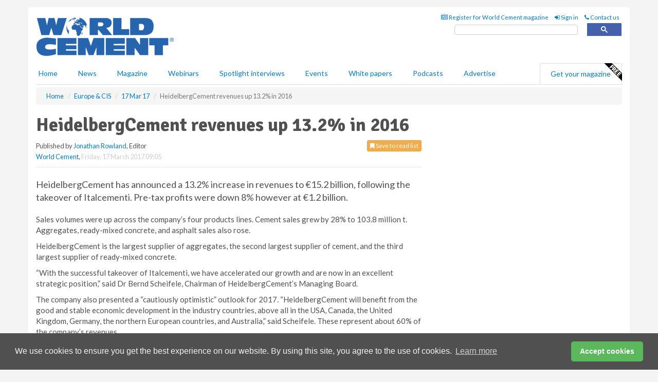

--- FILE ---
content_type: application/javascript; charset=utf-8
request_url: https://fundingchoicesmessages.google.com/f/AGSKWxVKKmDVu_-v8BNSOhBofMU4Dbmu0YDMSYHMTp-QFJxkv8T37FJ-FC-1ONgngVKzexIewbozg2iws2ksXx6lIry1YQIqvikhJUJyTHdGSbyGmt-qouAt36DqNmPB30M3fOxHrgmiq29x7XSL40kg0o10BOHJsvLYwZDm7Vhs-bPDjDdyIQ7imep83iG9/_/generate_ad./adv_vert._widget_ad./adserving_-780x90-
body_size: -1288
content:
window['11e377a3-11e2-4c0d-b15b-dc2116ea5737'] = true;

--- FILE ---
content_type: image/svg+xml
request_url: https://d1eq5d5e447quq.cloudfront.net/media/podcast-icons/apple-light.svg
body_size: 5357
content:
<svg xmlns="http://www.w3.org/2000/svg" width="174" height="40" fill="none" viewBox="0 0 174 40"><defs><linearGradient id="apple-light__c" x1="0" x2="0" y1="0" y2="24" gradientUnits="userSpaceOnUse"><stop stop-color="#F452FF"/><stop offset="1" stop-color="#832BC1"/></linearGradient><clipPath id="apple-light__a"><path fill="#fff" d="M8 8h24v24H8z"/></clipPath></defs><rect width="173" height="39" x=".5" y=".5" fill="#fff" rx="4.5"/><rect width="173" height="39" x=".5" y=".5" stroke="#A6A6A6" rx="4.5"/><g clip-path="url(#apple-light__a)"><mask id="apple-light__b" width="25" height="25" x="8" y="8" maskUnits="userSpaceOnUse" style="mask-type:alpha"><path fill="#000" fill-rule="evenodd" d="M16.37 8h7.264c2.41 0 3.613 0 4.911.41a5.098 5.098 0 0 1 3.048 3.047c.41 1.298.41 2.502.41 4.912v7.265c0 2.41 0 3.613-.41 4.911a5.098 5.098 0 0 1-3.048 3.048c-1.298.41-2.501.41-4.911.41h-7.265c-2.41 0-3.614 0-4.912-.41a5.098 5.098 0 0 1-3.047-3.048C8 27.247 8 26.044 8 23.634v-7.265c0-2.41 0-3.614.41-4.912a5.096 5.096 0 0 1 3.05-3.047C12.758 8 13.96 8 16.372 8" clip-rule="evenodd"/></mask><g mask="url(#apple-light__b)"><path fill="url(#apple-light__c)" d="M0 0h24v24H0z" transform="translate(8 8)"/><path fill="#fff" fill-rule="evenodd" d="M19.975 10.653a8.5 8.5 0 0 0-2.788 16.52.114.114 0 0 0 .151-.124 45.56 45.56 0 0 1-.123-.871.29.29 0 0 0-.172-.23 7.413 7.413 0 1 1 5.914 0 .29.29 0 0 0-.171.23c-.038.287-.079.58-.123.87a.114.114 0 0 0 .15.124 8.499 8.499 0 0 0-2.838-16.52ZM20 20.438a1.979 1.979 0 1 1 0-3.958 1.979 1.979 0 0 1 0 3.958Zm-.003.8a2.422 2.422 0 0 1 1.752.629c.186.186.3.433.321.696.048.61.035 1.222-.04 1.828a41.53 41.53 0 0 1-.339 2.735 10.39 10.39 0 0 1-.284 1.38c-.23.563-.805.905-1.41.84a1.368 1.368 0 0 1-1.411-.84c-.126-.453-.22-.914-.284-1.38a41.671 41.671 0 0 1-.339-2.735 9.035 9.035 0 0 1-.039-1.828c.021-.263.135-.51.32-.696a2.418 2.418 0 0 1 1.753-.629Zm4.255-3.862a4.604 4.604 0 0 0-4.431-2.823 4.605 4.605 0 0 0-2.97 7.96.351.351 0 0 1 .11.277 7.95 7.95 0 0 0 .01.971.112.112 0 0 1-.174.1 5.694 5.694 0 1 1 6.41-.002.112.112 0 0 1-.175-.099c.022-.323.025-.647.01-.97a.356.356 0 0 1 .11-.277 4.604 4.604 0 0 0 1.1-5.137Z" clip-rule="evenodd"/></g></g><path fill="#000" d="M39.749 14.5V8.318h.748v5.518h2.874v.664h-3.622Zm4.684 0V9.864h.713V14.5h-.713Zm.362-5.41a.506.506 0 0 1-.359-.141.456.456 0 0 1-.148-.341c0-.133.05-.247.148-.341.1-.095.22-.142.36-.142.138 0 .257.047.356.142.1.094.15.208.15.341 0 .133-.05.246-.15.341a.496.496 0 0 1-.357.142Zm4.94 1.812-.64.181c-.04-.107-.1-.21-.179-.31a.865.865 0 0 0-.313-.254 1.14 1.14 0 0 0-.51-.1c-.284 0-.52.065-.71.196-.187.129-.28.293-.28.492a.51.51 0 0 0 .192.42c.13.102.33.188.604.256l.688.17c.415.1.724.254.927.461.203.206.305.47.305.794 0 .266-.077.503-.23.713-.15.209-.362.374-.633.495a2.33 2.33 0 0 1-.948.18c-.473 0-.864-.102-1.174-.307-.31-.205-.506-.505-.589-.9l.676-.169c.065.25.186.437.365.562.182.124.418.187.71.187.332 0 .595-.07.79-.211.198-.143.296-.314.296-.514a.54.54 0 0 0-.169-.404c-.112-.11-.285-.193-.519-.248l-.773-.18c-.424-.101-.736-.257-.935-.469a1.133 1.133 0 0 1-.296-.8c0-.261.073-.493.22-.694a1.5 1.5 0 0 1 .607-.474 2.13 2.13 0 0 1 .875-.172c.46 0 .82.1 1.081.302.264.201.45.467.561.797Zm3.173-1.038v.603h-2.403v-.603h2.403Zm-1.703-1.111h.712v4.419c0 .201.03.352.088.453.06.098.137.165.23.199a.92.92 0 0 0 .298.048c.079 0 .143-.004.194-.012l.12-.024.145.64a1.491 1.491 0 0 1-.531.085c-.201 0-.399-.044-.592-.13a1.177 1.177 0 0 1-.477-.396c-.125-.177-.187-.4-.187-.67V8.753Zm4.668 5.844c-.447 0-.832-.099-1.156-.296a1.99 1.99 0 0 1-.745-.833c-.174-.358-.26-.775-.26-1.25s.086-.893.26-1.256c.175-.364.418-.648.73-.85.314-.206.68-.309 1.099-.309.241 0 .48.04.715.121.236.08.45.211.643.392.193.18.347.417.462.713.115.296.172.66.172 1.092v.302h-3.574v-.616h2.85a1.52 1.52 0 0 0-.157-.7 1.183 1.183 0 0 0-.441-.486 1.234 1.234 0 0 0-.67-.178c-.284 0-.53.07-.737.212a1.39 1.39 0 0 0-.474.543c-.11.223-.166.463-.166.718v.41c0 .35.06.648.181.891.123.242.293.426.51.553.218.124.47.187.758.187.187 0 .356-.027.507-.079.153-.054.285-.135.396-.241.11-.109.196-.244.256-.405l.689.193a1.526 1.526 0 0 1-.366.616 1.78 1.78 0 0 1-.634.41 2.35 2.35 0 0 1-.848.146Zm3.716-2.886V14.5h-.712V9.864h.688v.724h.06a1.33 1.33 0 0 1 .495-.567c.222-.145.507-.218.858-.218.313 0 .588.065.823.193.236.127.42.32.55.58.13.258.196.584.196.978V14.5h-.712v-2.898c0-.364-.095-.648-.284-.85-.19-.206-.449-.309-.779-.309-.227 0-.43.05-.61.148a1.058 1.058 0 0 0-.42.432 1.43 1.43 0 0 0-.153.688Zm8.534 2.886c-.419 0-.786-.1-1.102-.3a2.018 2.018 0 0 1-.736-.835c-.175-.358-.263-.777-.263-1.256 0-.483.088-.905.263-1.265.177-.36.422-.64.736-.839.316-.2.683-.299 1.102-.299.418 0 .785.1 1.099.3.316.198.561.478.736.838.177.36.266.782.266 1.265 0 .479-.089.898-.266 1.256-.175.358-.42.636-.736.836a2.01 2.01 0 0 1-1.1.299Zm0-.64c.318 0 .58-.082.785-.245a1.44 1.44 0 0 0 .456-.643 2.47 2.47 0 0 0 .147-.863c0-.31-.049-.599-.147-.866a1.46 1.46 0 0 0-.456-.65c-.206-.164-.467-.247-.785-.247s-.58.083-.785.248a1.46 1.46 0 0 0-.456.649 2.487 2.487 0 0 0-.148.866c0 .31.05.598.148.863.099.266.25.48.456.643.205.163.467.245.785.245Zm3.9-2.246V14.5h-.712V9.864H72v.724h.06c.11-.235.274-.424.496-.567.221-.145.507-.218.857-.218.314 0 .589.065.824.193a1.3 1.3 0 0 1 .55.58c.13.258.196.584.196.978V14.5h-.713v-2.898c0-.364-.094-.648-.284-.85-.189-.206-.448-.309-.778-.309-.228 0-.43.05-.61.148a1.059 1.059 0 0 0-.42.432 1.43 1.43 0 0 0-.154.688ZM40.063 30.5h-1.616l4.674-12.727h1.59L49.386 30.5H47.77l-3.803-10.714h-.1L40.064 30.5Zm.597-4.972h6.513v1.368H40.66v-1.368Zm10.259 8.552V20.955h1.416v1.516h.174c.108-.166.257-.377.448-.634.195-.261.472-.493.833-.696.364-.207.857-.31 1.479-.31.803 0 1.512.2 2.125.602.613.402 1.092.972 1.436 1.709.343.738.515 1.608.515 2.61 0 1.011-.172 1.887-.515 2.629-.344.737-.82 1.309-1.43 1.715-.609.402-1.311.603-2.106.603-.614 0-1.105-.102-1.473-.305-.37-.207-.653-.44-.852-.702a9.38 9.38 0 0 1-.46-.659h-.124v5.047H50.92Zm1.441-8.353c0 .721.106 1.357.317 1.908.212.547.52.976.926 1.287.406.306.903.46 1.492.46.613 0 1.124-.162 1.535-.485.414-.328.725-.767.932-1.318a5.17 5.17 0 0 0 .317-1.852c0-.67-.104-1.276-.311-1.814-.203-.543-.512-.972-.926-1.287-.41-.319-.926-.478-1.547-.478-.597 0-1.098.15-1.504.453-.406.299-.713.717-.92 1.256-.207.534-.31 1.158-.31 1.87Zm8.973 8.353V20.955h1.416v1.516h.174c.108-.166.257-.377.448-.634.195-.261.472-.493.833-.696.364-.207.857-.31 1.479-.31.803 0 1.512.2 2.125.602.613.402 1.092.972 1.436 1.709.344.738.515 1.608.515 2.61 0 1.011-.171 1.887-.515 2.629-.344.737-.82 1.309-1.43 1.715-.609.402-1.311.603-2.106.603-.614 0-1.105-.102-1.473-.305-.369-.207-.653-.44-.852-.702a9.407 9.407 0 0 1-.46-.659H62.8v5.047h-1.466Zm1.441-8.353c0 .721.106 1.357.317 1.908.212.547.52.976.926 1.287.406.306.903.46 1.492.46.613 0 1.124-.162 1.535-.485.414-.328.725-.767.932-1.318a5.172 5.172 0 0 0 .317-1.852c0-.67-.104-1.276-.31-1.814-.204-.543-.513-.972-.927-1.287-.41-.319-.926-.478-1.547-.478-.597 0-1.098.15-1.504.453-.406.299-.713.717-.92 1.256-.207.534-.31 1.158-.31 1.87Zm10.44-7.954V30.5h-1.467V17.773h1.466Zm6.438 12.926c-.92 0-1.713-.203-2.38-.61a4.087 4.087 0 0 1-1.535-1.714c-.357-.738-.535-1.595-.535-2.573s.178-1.84.535-2.585c.36-.75.861-1.334 1.503-1.753.647-.422 1.4-.634 2.262-.634.498 0 .989.083 1.473.249a3.65 3.65 0 0 1 1.324.808c.398.368.715.857.95 1.466.237.61.355 1.36.355 2.25v.621h-7.358v-1.267h5.867a3.13 3.13 0 0 0-.324-1.442 2.435 2.435 0 0 0-.907-1c-.39-.245-.85-.367-1.38-.367-.584 0-1.09.145-1.516.435a2.862 2.862 0 0 0-.976 1.118c-.227.46-.341.953-.341 1.48v.845c0 .72.124 1.332.373 1.833a2.69 2.69 0 0 0 1.05 1.137c.447.257.967.385 1.56.385.385 0 .733-.053 1.044-.161.314-.112.586-.278.814-.497a2.26 2.26 0 0 0 .528-.833l1.417.398c-.15.48-.4.903-.752 1.267a3.67 3.67 0 0 1-1.305.846c-.518.198-1.1.298-1.746.298Zm10.804-.199V17.773h4.3c.999 0 1.815.18 2.449.54.638.357 1.11.84 1.417 1.448.306.61.46 1.289.46 2.039 0 .75-.154 1.431-.46 2.044-.303.613-.771 1.102-1.405 1.467-.634.36-1.446.54-2.436.54h-3.082v-1.367h3.032c.684 0 1.233-.118 1.647-.354.415-.236.715-.555.901-.957.19-.406.286-.864.286-1.373 0-.51-.095-.966-.286-1.367a2.04 2.04 0 0 0-.907-.945c-.418-.232-.974-.348-1.665-.348h-2.71V30.5h-1.541Zm14.435.199c-.862 0-1.618-.205-2.269-.615-.646-.41-1.151-.984-1.516-1.722-.36-.737-.541-1.599-.541-2.585 0-.994.181-1.862.541-2.604.365-.741.87-1.317 1.516-1.727.651-.41 1.407-.616 2.269-.616.861 0 1.615.205 2.262.616.65.41 1.156.985 1.516 1.727.365.742.547 1.61.547 2.604 0 .986-.182 1.848-.547 2.585-.36.738-.866 1.312-1.516 1.722-.647.41-1.401.615-2.262.615Zm0-1.318c.654 0 1.193-.167 1.615-.503.423-.336.736-.777.939-1.324a5.063 5.063 0 0 0 .304-1.777 5.12 5.12 0 0 0-.304-1.784 3.004 3.004 0 0 0-.939-1.336c-.422-.34-.961-.51-1.615-.51-.655 0-1.194.17-1.616.51-.423.34-.736.785-.939 1.336a5.12 5.12 0 0 0-.304 1.784c0 .638.101 1.23.304 1.777.203.547.516.988.939 1.324.422.336.961.503 1.616.503Zm9.918 1.318c-.795 0-1.498-.201-2.107-.603-.609-.406-1.085-.978-1.429-1.715-.344-.742-.516-1.618-.516-2.629 0-1.002.172-1.872.516-2.61.344-.737.822-1.307 1.436-1.709.613-.402 1.321-.603 2.125-.603.621 0 1.112.104 1.473.311.364.203.642.435.832.696.195.257.346.468.454.634h.124v-4.698h1.467V30.5h-1.417v-1.467h-.174a9.455 9.455 0 0 1-.46.66c-.199.26-.482.494-.851.701-.369.203-.86.305-1.473.305Zm.199-1.318c.588 0 1.085-.153 1.491-.46.406-.31.715-.739.926-1.286.212-.55.317-1.187.317-1.908 0-.712-.103-1.336-.31-1.87-.208-.539-.514-.957-.92-1.256-.406-.302-.908-.453-1.504-.453-.622 0-1.139.16-1.554.478-.41.315-.719.744-.926 1.287-.203.538-.304 1.143-.304 1.814 0 .68.103 1.297.311 1.852.211.551.522.99.932 1.318.414.323.928.484 1.541.484Zm10.694 1.318c-.895 0-1.666-.211-2.312-.634a4.134 4.134 0 0 1-1.492-1.746c-.348-.742-.522-1.59-.522-2.542 0-.97.178-1.825.535-2.567.36-.745.862-1.327 1.504-1.746.646-.422 1.4-.634 2.262-.634.671 0 1.276.125 1.814.373.539.249.98.597 1.324 1.044.344.448.557.97.64 1.566h-1.466c-.112-.435-.361-.82-.746-1.156-.381-.34-.895-.51-1.541-.51-.572 0-1.073.15-1.504.448-.427.294-.761.71-1.001 1.25-.236.534-.354 1.161-.354 1.882 0 .738.116 1.38.348 1.927.236.547.568.971.994 1.274.431.302.937.453 1.517.453.381 0 .727-.066 1.037-.198.311-.133.574-.324.79-.572a2.21 2.21 0 0 0 .46-.895h1.466a3.402 3.402 0 0 1-.615 1.522 3.44 3.44 0 0 1-1.286 1.07c-.531.26-1.148.39-1.852.39Zm8.456.025a3.879 3.879 0 0 1-1.647-.342 2.825 2.825 0 0 1-1.174-1c-.29-.44-.435-.97-.435-1.591 0-.547.107-.99.323-1.33.215-.344.503-.614.864-.808.36-.195.758-.34 1.193-.435.439-.1.88-.178 1.324-.236a56.63 56.63 0 0 1 1.41-.168c.365-.042.63-.11.796-.205.17-.096.254-.261.254-.498v-.05c0-.612-.167-1.089-.503-1.428-.331-.34-.835-.51-1.51-.51-.7 0-1.249.153-1.647.46-.398.306-.677.634-.839.982l-1.392-.498c.249-.58.58-1.031.994-1.354a3.735 3.735 0 0 1 1.368-.684 5.673 5.673 0 0 1 1.466-.199c.307 0 .659.038 1.057.112.402.07.789.218 1.162.441.377.224.69.562.938 1.013.249.452.373 1.057.373 1.815V30.5h-1.467v-1.293h-.074c-.1.207-.265.43-.497.665-.232.236-.541.437-.926.603-.385.166-.856.249-1.411.249Zm.224-1.318c.58 0 1.069-.114 1.466-.341.402-.228.705-.523.908-.883.207-.36.31-.74.31-1.137v-1.343c-.062.075-.198.143-.41.205a6.98 6.98 0 0 1-.721.156 32.39 32.39 0 0 1-1.404.186c-.381.05-.737.13-1.069.243a1.842 1.842 0 0 0-.795.49c-.199.216-.299.51-.299.883 0 .51.189.895.566 1.156.381.257.864.385 1.448.385Zm13.339-6.314-1.317.373a2.441 2.441 0 0 0-.367-.64 1.778 1.778 0 0 0-.646-.522c-.274-.137-.624-.205-1.05-.205-.584 0-1.071.135-1.461.404-.385.265-.578.603-.578 1.013 0 .364.133.652.398.864.265.211.68.387 1.243.528l1.417.348c.853.207 1.489.524 1.908.95.418.423.627.968.627 1.635 0 .547-.157 1.036-.472 1.467-.311.43-.746.77-1.305 1.019-.559.249-1.21.373-1.951.373-.974 0-1.78-.211-2.418-.634-.638-.423-1.042-1.04-1.212-1.852l1.392-.348c.133.514.384.9.752 1.156.373.257.86.385 1.461.385.683 0 1.226-.145 1.628-.435.406-.294.609-.646.609-1.056a1.11 1.11 0 0 0-.348-.833c-.232-.228-.588-.398-1.069-.51l-1.591-.372c-.874-.208-1.516-.529-1.926-.964-.406-.439-.609-.988-.609-1.646 0-.54.151-1.015.453-1.43.307-.414.723-.74 1.249-.976.531-.236 1.132-.354 1.803-.354.944 0 1.686.207 2.224.622.543.414.929.96 1.156 1.64Zm6.283-2.137v1.242h-4.946v-1.242h4.946Zm-3.505-2.287h1.467v9.098c0 .414.06.725.18.932.125.203.282.34.473.41.194.066.399.1.615.1.161 0 .294-.009.397-.025l.249-.05.298 1.317a2.954 2.954 0 0 1-.416.112 3.059 3.059 0 0 1-.677.062c-.415 0-.821-.089-1.218-.267a2.417 2.417 0 0 1-.982-.814c-.257-.365-.386-.825-.386-1.38v-9.495Zm12.052 4.424-1.318.373a2.437 2.437 0 0 0-.366-.64 1.787 1.787 0 0 0-.646-.522c-.274-.137-.624-.205-1.051-.205-.584 0-1.071.135-1.46.404-.385.265-.578.603-.578 1.013 0 .364.133.652.398.864.265.211.679.387 1.243.528l1.416.348c.854.207 1.49.524 1.908.95.419.423.628.968.628 1.635 0 .547-.157 1.036-.472 1.467-.311.43-.746.77-1.305 1.019-.56.249-1.21.373-1.952.373-.973 0-1.779-.211-2.417-.634-.638-.423-1.042-1.04-1.212-1.852l1.392-.348c.133.514.383.9.752 1.156.373.257.86.385 1.46.385.684 0 1.227-.145 1.629-.435.406-.294.609-.646.609-1.056a1.11 1.11 0 0 0-.348-.833c-.232-.228-.589-.398-1.069-.51l-1.591-.372c-.874-.208-1.517-.529-1.927-.964-.406-.439-.609-.988-.609-1.646 0-.54.152-1.015.454-1.43.307-.414.723-.74 1.249-.976.53-.236 1.131-.354 1.802-.354.945 0 1.686.207 2.225.622a3.35 3.35 0 0 1 1.156 1.64Z"/></svg>